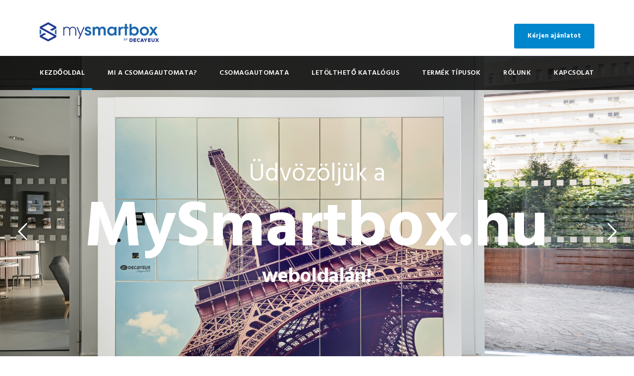

--- FILE ---
content_type: text/html; charset=UTF-8
request_url: https://mysmartbox.hu/
body_size: 11142
content:
<!DOCTYPE html>
<html lang="hu" class="no-js">
<head>
	<meta charset="UTF-8">
	<meta name="viewport" content="width=device-width, initial-scale=1">
	<link rel="profile" href="http://gmpg.org/xfn/11">
	<link rel="pingback" href="https://mysmartbox.hu/xmlrpc.php">
	<title>Mysmartbox &#8211; My Smart Box</title>
<meta name='robots' content='max-image-preview:large' />
<link rel='dns-prefetch' href='//fonts.googleapis.com' />
<link rel="alternate" type="application/rss+xml" title="Mysmartbox &raquo; hírcsatorna" href="https://mysmartbox.hu/feed/" />
<link rel="alternate" type="application/rss+xml" title="Mysmartbox &raquo; hozzászólás hírcsatorna" href="https://mysmartbox.hu/comments/feed/" />
<script type="text/javascript">
window._wpemojiSettings = {"baseUrl":"https:\/\/s.w.org\/images\/core\/emoji\/14.0.0\/72x72\/","ext":".png","svgUrl":"https:\/\/s.w.org\/images\/core\/emoji\/14.0.0\/svg\/","svgExt":".svg","source":{"concatemoji":"https:\/\/mysmartbox.hu\/wp-includes\/js\/wp-emoji-release.min.js?ver=6.1.9"}};
/*! This file is auto-generated */
!function(e,a,t){var n,r,o,i=a.createElement("canvas"),p=i.getContext&&i.getContext("2d");function s(e,t){var a=String.fromCharCode,e=(p.clearRect(0,0,i.width,i.height),p.fillText(a.apply(this,e),0,0),i.toDataURL());return p.clearRect(0,0,i.width,i.height),p.fillText(a.apply(this,t),0,0),e===i.toDataURL()}function c(e){var t=a.createElement("script");t.src=e,t.defer=t.type="text/javascript",a.getElementsByTagName("head")[0].appendChild(t)}for(o=Array("flag","emoji"),t.supports={everything:!0,everythingExceptFlag:!0},r=0;r<o.length;r++)t.supports[o[r]]=function(e){if(p&&p.fillText)switch(p.textBaseline="top",p.font="600 32px Arial",e){case"flag":return s([127987,65039,8205,9895,65039],[127987,65039,8203,9895,65039])?!1:!s([55356,56826,55356,56819],[55356,56826,8203,55356,56819])&&!s([55356,57332,56128,56423,56128,56418,56128,56421,56128,56430,56128,56423,56128,56447],[55356,57332,8203,56128,56423,8203,56128,56418,8203,56128,56421,8203,56128,56430,8203,56128,56423,8203,56128,56447]);case"emoji":return!s([129777,127995,8205,129778,127999],[129777,127995,8203,129778,127999])}return!1}(o[r]),t.supports.everything=t.supports.everything&&t.supports[o[r]],"flag"!==o[r]&&(t.supports.everythingExceptFlag=t.supports.everythingExceptFlag&&t.supports[o[r]]);t.supports.everythingExceptFlag=t.supports.everythingExceptFlag&&!t.supports.flag,t.DOMReady=!1,t.readyCallback=function(){t.DOMReady=!0},t.supports.everything||(n=function(){t.readyCallback()},a.addEventListener?(a.addEventListener("DOMContentLoaded",n,!1),e.addEventListener("load",n,!1)):(e.attachEvent("onload",n),a.attachEvent("onreadystatechange",function(){"complete"===a.readyState&&t.readyCallback()})),(e=t.source||{}).concatemoji?c(e.concatemoji):e.wpemoji&&e.twemoji&&(c(e.twemoji),c(e.wpemoji)))}(window,document,window._wpemojiSettings);
</script>
<style type="text/css">
img.wp-smiley,
img.emoji {
	display: inline !important;
	border: none !important;
	box-shadow: none !important;
	height: 1em !important;
	width: 1em !important;
	margin: 0 0.07em !important;
	vertical-align: -0.1em !important;
	background: none !important;
	padding: 0 !important;
}
</style>
	<link rel='stylesheet' id='wp-block-library-css' href='https://mysmartbox.hu/wp-includes/css/dist/block-library/style.min.css?ver=6.1.9' type='text/css' media='all' />
<link rel='stylesheet' id='classic-theme-styles-css' href='https://mysmartbox.hu/wp-includes/css/classic-themes.min.css?ver=1' type='text/css' media='all' />
<style id='global-styles-inline-css' type='text/css'>
body{--wp--preset--color--black: #000000;--wp--preset--color--cyan-bluish-gray: #abb8c3;--wp--preset--color--white: #ffffff;--wp--preset--color--pale-pink: #f78da7;--wp--preset--color--vivid-red: #cf2e2e;--wp--preset--color--luminous-vivid-orange: #ff6900;--wp--preset--color--luminous-vivid-amber: #fcb900;--wp--preset--color--light-green-cyan: #7bdcb5;--wp--preset--color--vivid-green-cyan: #00d084;--wp--preset--color--pale-cyan-blue: #8ed1fc;--wp--preset--color--vivid-cyan-blue: #0693e3;--wp--preset--color--vivid-purple: #9b51e0;--wp--preset--gradient--vivid-cyan-blue-to-vivid-purple: linear-gradient(135deg,rgba(6,147,227,1) 0%,rgb(155,81,224) 100%);--wp--preset--gradient--light-green-cyan-to-vivid-green-cyan: linear-gradient(135deg,rgb(122,220,180) 0%,rgb(0,208,130) 100%);--wp--preset--gradient--luminous-vivid-amber-to-luminous-vivid-orange: linear-gradient(135deg,rgba(252,185,0,1) 0%,rgba(255,105,0,1) 100%);--wp--preset--gradient--luminous-vivid-orange-to-vivid-red: linear-gradient(135deg,rgba(255,105,0,1) 0%,rgb(207,46,46) 100%);--wp--preset--gradient--very-light-gray-to-cyan-bluish-gray: linear-gradient(135deg,rgb(238,238,238) 0%,rgb(169,184,195) 100%);--wp--preset--gradient--cool-to-warm-spectrum: linear-gradient(135deg,rgb(74,234,220) 0%,rgb(151,120,209) 20%,rgb(207,42,186) 40%,rgb(238,44,130) 60%,rgb(251,105,98) 80%,rgb(254,248,76) 100%);--wp--preset--gradient--blush-light-purple: linear-gradient(135deg,rgb(255,206,236) 0%,rgb(152,150,240) 100%);--wp--preset--gradient--blush-bordeaux: linear-gradient(135deg,rgb(254,205,165) 0%,rgb(254,45,45) 50%,rgb(107,0,62) 100%);--wp--preset--gradient--luminous-dusk: linear-gradient(135deg,rgb(255,203,112) 0%,rgb(199,81,192) 50%,rgb(65,88,208) 100%);--wp--preset--gradient--pale-ocean: linear-gradient(135deg,rgb(255,245,203) 0%,rgb(182,227,212) 50%,rgb(51,167,181) 100%);--wp--preset--gradient--electric-grass: linear-gradient(135deg,rgb(202,248,128) 0%,rgb(113,206,126) 100%);--wp--preset--gradient--midnight: linear-gradient(135deg,rgb(2,3,129) 0%,rgb(40,116,252) 100%);--wp--preset--duotone--dark-grayscale: url('#wp-duotone-dark-grayscale');--wp--preset--duotone--grayscale: url('#wp-duotone-grayscale');--wp--preset--duotone--purple-yellow: url('#wp-duotone-purple-yellow');--wp--preset--duotone--blue-red: url('#wp-duotone-blue-red');--wp--preset--duotone--midnight: url('#wp-duotone-midnight');--wp--preset--duotone--magenta-yellow: url('#wp-duotone-magenta-yellow');--wp--preset--duotone--purple-green: url('#wp-duotone-purple-green');--wp--preset--duotone--blue-orange: url('#wp-duotone-blue-orange');--wp--preset--font-size--small: 13px;--wp--preset--font-size--medium: 20px;--wp--preset--font-size--large: 36px;--wp--preset--font-size--x-large: 42px;--wp--preset--spacing--20: 0.44rem;--wp--preset--spacing--30: 0.67rem;--wp--preset--spacing--40: 1rem;--wp--preset--spacing--50: 1.5rem;--wp--preset--spacing--60: 2.25rem;--wp--preset--spacing--70: 3.38rem;--wp--preset--spacing--80: 5.06rem;}:where(.is-layout-flex){gap: 0.5em;}body .is-layout-flow > .alignleft{float: left;margin-inline-start: 0;margin-inline-end: 2em;}body .is-layout-flow > .alignright{float: right;margin-inline-start: 2em;margin-inline-end: 0;}body .is-layout-flow > .aligncenter{margin-left: auto !important;margin-right: auto !important;}body .is-layout-constrained > .alignleft{float: left;margin-inline-start: 0;margin-inline-end: 2em;}body .is-layout-constrained > .alignright{float: right;margin-inline-start: 2em;margin-inline-end: 0;}body .is-layout-constrained > .aligncenter{margin-left: auto !important;margin-right: auto !important;}body .is-layout-constrained > :where(:not(.alignleft):not(.alignright):not(.alignfull)){max-width: var(--wp--style--global--content-size);margin-left: auto !important;margin-right: auto !important;}body .is-layout-constrained > .alignwide{max-width: var(--wp--style--global--wide-size);}body .is-layout-flex{display: flex;}body .is-layout-flex{flex-wrap: wrap;align-items: center;}body .is-layout-flex > *{margin: 0;}:where(.wp-block-columns.is-layout-flex){gap: 2em;}.has-black-color{color: var(--wp--preset--color--black) !important;}.has-cyan-bluish-gray-color{color: var(--wp--preset--color--cyan-bluish-gray) !important;}.has-white-color{color: var(--wp--preset--color--white) !important;}.has-pale-pink-color{color: var(--wp--preset--color--pale-pink) !important;}.has-vivid-red-color{color: var(--wp--preset--color--vivid-red) !important;}.has-luminous-vivid-orange-color{color: var(--wp--preset--color--luminous-vivid-orange) !important;}.has-luminous-vivid-amber-color{color: var(--wp--preset--color--luminous-vivid-amber) !important;}.has-light-green-cyan-color{color: var(--wp--preset--color--light-green-cyan) !important;}.has-vivid-green-cyan-color{color: var(--wp--preset--color--vivid-green-cyan) !important;}.has-pale-cyan-blue-color{color: var(--wp--preset--color--pale-cyan-blue) !important;}.has-vivid-cyan-blue-color{color: var(--wp--preset--color--vivid-cyan-blue) !important;}.has-vivid-purple-color{color: var(--wp--preset--color--vivid-purple) !important;}.has-black-background-color{background-color: var(--wp--preset--color--black) !important;}.has-cyan-bluish-gray-background-color{background-color: var(--wp--preset--color--cyan-bluish-gray) !important;}.has-white-background-color{background-color: var(--wp--preset--color--white) !important;}.has-pale-pink-background-color{background-color: var(--wp--preset--color--pale-pink) !important;}.has-vivid-red-background-color{background-color: var(--wp--preset--color--vivid-red) !important;}.has-luminous-vivid-orange-background-color{background-color: var(--wp--preset--color--luminous-vivid-orange) !important;}.has-luminous-vivid-amber-background-color{background-color: var(--wp--preset--color--luminous-vivid-amber) !important;}.has-light-green-cyan-background-color{background-color: var(--wp--preset--color--light-green-cyan) !important;}.has-vivid-green-cyan-background-color{background-color: var(--wp--preset--color--vivid-green-cyan) !important;}.has-pale-cyan-blue-background-color{background-color: var(--wp--preset--color--pale-cyan-blue) !important;}.has-vivid-cyan-blue-background-color{background-color: var(--wp--preset--color--vivid-cyan-blue) !important;}.has-vivid-purple-background-color{background-color: var(--wp--preset--color--vivid-purple) !important;}.has-black-border-color{border-color: var(--wp--preset--color--black) !important;}.has-cyan-bluish-gray-border-color{border-color: var(--wp--preset--color--cyan-bluish-gray) !important;}.has-white-border-color{border-color: var(--wp--preset--color--white) !important;}.has-pale-pink-border-color{border-color: var(--wp--preset--color--pale-pink) !important;}.has-vivid-red-border-color{border-color: var(--wp--preset--color--vivid-red) !important;}.has-luminous-vivid-orange-border-color{border-color: var(--wp--preset--color--luminous-vivid-orange) !important;}.has-luminous-vivid-amber-border-color{border-color: var(--wp--preset--color--luminous-vivid-amber) !important;}.has-light-green-cyan-border-color{border-color: var(--wp--preset--color--light-green-cyan) !important;}.has-vivid-green-cyan-border-color{border-color: var(--wp--preset--color--vivid-green-cyan) !important;}.has-pale-cyan-blue-border-color{border-color: var(--wp--preset--color--pale-cyan-blue) !important;}.has-vivid-cyan-blue-border-color{border-color: var(--wp--preset--color--vivid-cyan-blue) !important;}.has-vivid-purple-border-color{border-color: var(--wp--preset--color--vivid-purple) !important;}.has-vivid-cyan-blue-to-vivid-purple-gradient-background{background: var(--wp--preset--gradient--vivid-cyan-blue-to-vivid-purple) !important;}.has-light-green-cyan-to-vivid-green-cyan-gradient-background{background: var(--wp--preset--gradient--light-green-cyan-to-vivid-green-cyan) !important;}.has-luminous-vivid-amber-to-luminous-vivid-orange-gradient-background{background: var(--wp--preset--gradient--luminous-vivid-amber-to-luminous-vivid-orange) !important;}.has-luminous-vivid-orange-to-vivid-red-gradient-background{background: var(--wp--preset--gradient--luminous-vivid-orange-to-vivid-red) !important;}.has-very-light-gray-to-cyan-bluish-gray-gradient-background{background: var(--wp--preset--gradient--very-light-gray-to-cyan-bluish-gray) !important;}.has-cool-to-warm-spectrum-gradient-background{background: var(--wp--preset--gradient--cool-to-warm-spectrum) !important;}.has-blush-light-purple-gradient-background{background: var(--wp--preset--gradient--blush-light-purple) !important;}.has-blush-bordeaux-gradient-background{background: var(--wp--preset--gradient--blush-bordeaux) !important;}.has-luminous-dusk-gradient-background{background: var(--wp--preset--gradient--luminous-dusk) !important;}.has-pale-ocean-gradient-background{background: var(--wp--preset--gradient--pale-ocean) !important;}.has-electric-grass-gradient-background{background: var(--wp--preset--gradient--electric-grass) !important;}.has-midnight-gradient-background{background: var(--wp--preset--gradient--midnight) !important;}.has-small-font-size{font-size: var(--wp--preset--font-size--small) !important;}.has-medium-font-size{font-size: var(--wp--preset--font-size--medium) !important;}.has-large-font-size{font-size: var(--wp--preset--font-size--large) !important;}.has-x-large-font-size{font-size: var(--wp--preset--font-size--x-large) !important;}
.wp-block-navigation a:where(:not(.wp-element-button)){color: inherit;}
:where(.wp-block-columns.is-layout-flex){gap: 2em;}
.wp-block-pullquote{font-size: 1.5em;line-height: 1.6;}
</style>
<link rel='stylesheet' id='gdlr-core-google-font-css' href='https://fonts.googleapis.com/css?family=Hind%3A300%2Cregular%2C500%2C600%2C700&#038;subset=latin%2Clatin-ext%2Cdevanagari&#038;ver=6.1.9' type='text/css' media='all' />
<link rel='stylesheet' id='gdlr-core-plugin-css' href='https://mysmartbox.hu/wp-content/plugins/goodlayers-core/plugins/combine/style.css?ver=6.1.9' type='text/css' media='all' />
<link rel='stylesheet' id='gdlr-core-page-builder-css' href='https://mysmartbox.hu/wp-content/plugins/goodlayers-core/include/css/page-builder.css?ver=6.1.9' type='text/css' media='all' />
<link rel='stylesheet' id='rs-plugin-settings-css' href='https://mysmartbox.hu/wp-content/plugins/revslider/public/assets/css/settings.css?ver=5.4.8' type='text/css' media='all' />
<style id='rs-plugin-settings-inline-css' type='text/css'>
#rs-demo-id {}
</style>
<link rel='stylesheet' id='realfactory-style-core-css' href='https://mysmartbox.hu/wp-content/themes/realfactory/css/style-core.css?ver=6.1.9' type='text/css' media='all' />
<link rel='stylesheet' id='realfactory-custom-style-css' href='https://mysmartbox.hu/wp-content/uploads/rftr-style-custom.css?1703710389&#038;ver=6.1.9' type='text/css' media='all' />
<script type='text/javascript' src='https://mysmartbox.hu/wp-includes/js/jquery/jquery.min.js?ver=3.6.1' id='jquery-core-js'></script>
<script type='text/javascript' src='https://mysmartbox.hu/wp-includes/js/jquery/jquery-migrate.min.js?ver=3.3.2' id='jquery-migrate-js'></script>
<script type='text/javascript' src='https://mysmartbox.hu/wp-content/plugins/revslider/public/assets/js/jquery.themepunch.tools.min.js?ver=5.4.8' id='tp-tools-js'></script>
<script type='text/javascript' src='https://mysmartbox.hu/wp-content/plugins/revslider/public/assets/js/jquery.themepunch.revolution.min.js?ver=5.4.8' id='revmin-js'></script>
<link rel="https://api.w.org/" href="https://mysmartbox.hu/wp-json/" /><link rel="alternate" type="application/json" href="https://mysmartbox.hu/wp-json/wp/v2/pages/2936" /><link rel="EditURI" type="application/rsd+xml" title="RSD" href="https://mysmartbox.hu/xmlrpc.php?rsd" />
<link rel="wlwmanifest" type="application/wlwmanifest+xml" href="https://mysmartbox.hu/wp-includes/wlwmanifest.xml" />
<meta name="generator" content="WordPress 6.1.9" />
<link rel="canonical" href="https://mysmartbox.hu/" />
<link rel='shortlink' href='https://mysmartbox.hu/' />
<link rel="alternate" type="application/json+oembed" href="https://mysmartbox.hu/wp-json/oembed/1.0/embed?url=https%3A%2F%2Fmysmartbox.hu%2F" />
<link rel="alternate" type="text/xml+oembed" href="https://mysmartbox.hu/wp-json/oembed/1.0/embed?url=https%3A%2F%2Fmysmartbox.hu%2F&#038;format=xml" />
<!--[if lt IE 9]>
<script src="https://mysmartbox.hu/wp-content/themes/realfactory/js/html5.js"></script>
<![endif]-->
<style type="text/css">.recentcomments a{display:inline !important;padding:0 !important;margin:0 !important;}</style><meta name="generator" content="Powered by Slider Revolution 5.4.8 - responsive, Mobile-Friendly Slider Plugin for WordPress with comfortable drag and drop interface." />
<script type="text/javascript">function setREVStartSize(e){									
						try{ e.c=jQuery(e.c);var i=jQuery(window).width(),t=9999,r=0,n=0,l=0,f=0,s=0,h=0;
							if(e.responsiveLevels&&(jQuery.each(e.responsiveLevels,function(e,f){f>i&&(t=r=f,l=e),i>f&&f>r&&(r=f,n=e)}),t>r&&(l=n)),f=e.gridheight[l]||e.gridheight[0]||e.gridheight,s=e.gridwidth[l]||e.gridwidth[0]||e.gridwidth,h=i/s,h=h>1?1:h,f=Math.round(h*f),"fullscreen"==e.sliderLayout){var u=(e.c.width(),jQuery(window).height());if(void 0!=e.fullScreenOffsetContainer){var c=e.fullScreenOffsetContainer.split(",");if (c) jQuery.each(c,function(e,i){u=jQuery(i).length>0?u-jQuery(i).outerHeight(!0):u}),e.fullScreenOffset.split("%").length>1&&void 0!=e.fullScreenOffset&&e.fullScreenOffset.length>0?u-=jQuery(window).height()*parseInt(e.fullScreenOffset,0)/100:void 0!=e.fullScreenOffset&&e.fullScreenOffset.length>0&&(u-=parseInt(e.fullScreenOffset,0))}f=u}else void 0!=e.minHeight&&f<e.minHeight&&(f=e.minHeight);e.c.closest(".rev_slider_wrapper").css({height:f})					
						}catch(d){console.log("Failure at Presize of Slider:"+d)}						
					};</script>
</head>

<body class="home page-template-default page page-id-2936 gdlr-core-body realfactory-body realfactory-body-front realfactory-full  realfactory-with-sticky-navigation gdlr-core-link-to-lightbox">
<div class="realfactory-mobile-header-wrap" ><div class="realfactory-mobile-header realfactory-header-background realfactory-style-slide" id="realfactory-mobile-header" ><div class="realfactory-mobile-header-container realfactory-container" ><div class="realfactory-logo  realfactory-item-pdlr"><div class="realfactory-logo-inner"><a href="https://mysmartbox.hu/" ><img src="https://mysmartbox.hu/wp-content/uploads/2019/02/logo_mysmartbox_2018_color_@2.png" alt="" width="369" height="106" title="logo_mysmartbox_2018_color_@2" /></a></div></div><div class="realfactory-mobile-menu-right" ><div class="realfactory-mobile-menu" ><a class="realfactory-mm-menu-button realfactory-mobile-menu-button realfactory-mobile-button-hamburger-with-border" href="#realfactory-mobile-menu"  ><i class="fa fa-bars" ></i></a><div class="realfactory-mm-menu-wrap realfactory-navigation-font" id="realfactory-mobile-menu" data-slide="right" ><ul id="menu-main-navigation" class="m-menu"><li class="menu-item menu-item-type-post_type menu-item-object-page menu-item-home current-menu-item page_item page-item-2936 current_page_item menu-item-2944"><a href="https://mysmartbox.hu/" aria-current="page">Kezdőoldal</a></li>
<li class="menu-item menu-item-type-post_type menu-item-object-page menu-item-4078"><a href="https://mysmartbox.hu/parcel-boxes/">Mi a Csomagautomata?</a></li>
<li class="menu-item menu-item-type-post_type menu-item-object-page menu-item-4133"><a href="https://mysmartbox.hu/mi-a-postbox/">Csomagautomata</a></li>
<li class="menu-item menu-item-type-custom menu-item-object-custom menu-item-4242"><a href="https://mysmartbox.hu/wp-content/uploads/2019/02/MySmartBox-WEB-230718.pdf">Letölthető Katalógus</a></li>
<li class="menu-item menu-item-type-post_type menu-item-object-page menu-item-has-children menu-item-4077"><a href="https://mysmartbox.hu/postaladak/">Termék Típusok</a>
<ul class="sub-menu">
	<li class="menu-item menu-item-type-post_type menu-item-object-page menu-item-4062"><a href="https://mysmartbox.hu/klasszikus-postalada/">Csomagautomaták</a></li>
	<li class="menu-item menu-item-type-post_type menu-item-object-page menu-item-4583"><a href="https://mysmartbox.hu/mysecurebox/">MySecurebox</a></li>
	<li class="menu-item menu-item-type-post_type menu-item-object-page menu-item-4061"><a href="https://mysmartbox.hu/talpas-postalada/">Referencia Munkák</a></li>
</ul>
</li>
<li class="menu-item menu-item-type-post_type menu-item-object-page menu-item-4084"><a href="https://mysmartbox.hu/rolunk/">Rólunk</a></li>
<li class="menu-item menu-item-type-post_type menu-item-object-page menu-item-4217"><a href="https://mysmartbox.hu/kapcsolat/">Kapcsolat</a></li>
</ul></div></div></div></div></div></div><div class="realfactory-body-outer-wrapper ">
		<div class="realfactory-body-wrapper clearfix  realfactory-with-transparent-navigation realfactory-with-frame">
		
<header class="realfactory-header-wrap realfactory-header-style-bar realfactory-header-background  realfactory-style-left" >
	<div class="realfactory-header-container clearfix  realfactory-container">
		<div class="realfactory-header-container-inner">
		<div class="realfactory-logo  realfactory-item-pdlr"><div class="realfactory-logo-inner"><a href="https://mysmartbox.hu/" ><img src="https://mysmartbox.hu/wp-content/uploads/2019/02/logo_mysmartbox_2018_color_@2.png" alt="" width="369" height="106" title="logo_mysmartbox_2018_color_@2" /></a></div></div><div class="realfactory-logo-right-text realfactory-item-pdlr" ><a class="realfactory-header-right-button" href="https://mysmartbox.hu/kapcsolat/" target="_self" >Kérjen ajánlatot</a></div>		</div>
	</div>
</header><!-- header -->
<div class="realfactory-navigation-bar-wrap  realfactory-style-transparent realfactory-sticky-navigation realfactory-sticky-navigation-height realfactory-style-center  realfactory-style-fixed realfactory-without-placeholder" >
	<div class="realfactory-navigation-background" ></div>
	<div class="realfactory-navigation-container clearfix  realfactory-container">
				<div class="realfactory-navigation realfactory-item-pdlr clearfix " >
		<div class="realfactory-main-menu" id="realfactory-main-menu" ><ul id="menu-main-navigation-1" class="sf-menu"><li  class="menu-item menu-item-type-post_type menu-item-object-page menu-item-home current-menu-item page_item page-item-2936 current_page_item menu-item-2944 realfactory-normal-menu"><a href="https://mysmartbox.hu/">Kezdőoldal</a></li>
<li  class="menu-item menu-item-type-post_type menu-item-object-page menu-item-4078 realfactory-normal-menu"><a href="https://mysmartbox.hu/parcel-boxes/">Mi a Csomagautomata?</a></li>
<li  class="menu-item menu-item-type-post_type menu-item-object-page menu-item-4133 realfactory-normal-menu"><a href="https://mysmartbox.hu/mi-a-postbox/">Csomagautomata</a></li>
<li  class="menu-item menu-item-type-custom menu-item-object-custom menu-item-4242 realfactory-normal-menu"><a href="https://mysmartbox.hu/wp-content/uploads/2019/02/MySmartBox-WEB-230718.pdf">Letölthető Katalógus</a></li>
<li  class="menu-item menu-item-type-post_type menu-item-object-page menu-item-has-children menu-item-4077 realfactory-normal-menu"><a href="https://mysmartbox.hu/postaladak/" class="sf-with-ul-pre">Termék Típusok</a>
<ul class="sub-menu">
	<li  class="menu-item menu-item-type-post_type menu-item-object-page menu-item-4062" data-size="60"><a href="https://mysmartbox.hu/klasszikus-postalada/">Csomagautomaták</a></li>
	<li  class="menu-item menu-item-type-post_type menu-item-object-page menu-item-4583" data-size="60"><a href="https://mysmartbox.hu/mysecurebox/">MySecurebox</a></li>
	<li  class="menu-item menu-item-type-post_type menu-item-object-page menu-item-4061" data-size="60"><a href="https://mysmartbox.hu/talpas-postalada/">Referencia Munkák</a></li>
</ul>
</li>
<li  class="menu-item menu-item-type-post_type menu-item-object-page menu-item-4084 realfactory-normal-menu"><a href="https://mysmartbox.hu/rolunk/">Rólunk</a></li>
<li  class="menu-item menu-item-type-post_type menu-item-object-page menu-item-4217 realfactory-normal-menu"><a href="https://mysmartbox.hu/kapcsolat/">Kapcsolat</a></li>
</ul><div class="realfactory-navigation-slide-bar" id="realfactory-navigation-slide-bar" ></div></div>		</div><!-- realfactory-navigation -->

	</div><!-- realfactory-header-container -->
</div><!-- realfactory-navigation-bar-wrap -->	<div class="realfactory-page-wrapper" id="realfactory-page-wrapper" ><div class="gdlr-core-page-builder-body"><div class="gdlr-core-pbf-wrapper " style="padding: 0px 0px 0px 0px;" ><div class="gdlr-core-pbf-wrapper-content gdlr-core-js "   ><div class="gdlr-core-pbf-wrapper-container clearfix gdlr-core-pbf-wrapper-full-no-space" ><div class="gdlr-core-pbf-element" ><div class="gdlr-core-revolution-slider-item gdlr-core-item-pdlr gdlr-core-item-pdb " style="padding-bottom: 0px ;"  >
<div id="rev_slider_1_1_wrapper" class="rev_slider_wrapper fullwidthbanner-container" data-source="gallery" style="margin:0px auto;background:#262626;padding:0px;margin-top:0px;margin-bottom:0px;">
<!-- START REVOLUTION SLIDER 5.4.8 auto mode -->
	<div id="rev_slider_1_1" class="rev_slider fullwidthabanner" style="display:none;" data-version="5.4.8">
<ul>	<!-- SLIDE  -->
	<li data-index="rs-1" data-transition="fade" data-slotamount="default" data-hideafterloop="0" data-hideslideonmobile="off"  data-easein="default" data-easeout="default" data-masterspeed="300"  data-thumb="https://mysmartbox.hu/wp-content/uploads/2018/10/FGU7381-100x50.jpg"  data-rotate="0"  data-saveperformance="off"  data-title="Slide" data-param1="" data-param2="" data-param3="" data-param4="" data-param5="" data-param6="" data-param7="" data-param8="" data-param9="" data-param10="" data-description="">
		<!-- MAIN IMAGE -->
		<img src="https://mysmartbox.hu/wp-content/uploads/2018/10/FGU7381.jpg"  alt="" title="_FGU7381"  width="4096" height="2734" data-bgposition="center center" data-bgfit="cover" data-bgrepeat="no-repeat" class="rev-slidebg" data-no-retina>
		<!-- LAYERS -->

		<!-- LAYER NR. 1 -->
		<div class="tp-caption   tp-resizeme" 
			 id="slide-1-layer-1" 
			 data-x="center" data-hoffset="" 
			 data-y="center" data-voffset="-115" 
						data-width="['auto']"
			data-height="['auto']"
 
			data-type="text" 
			data-responsive_offset="on" 

			data-frames='[{"delay":500,"speed":260,"frame":"0","from":"z:0;rX:0;rY:0;rZ:0;sX:0.8;sY:0.8;skX:0;skY:0;opacity:0;","to":"o:1;","ease":"Power4.easeOut"},{"delay":"wait","speed":300,"frame":"999","to":"opacity:0;","ease":"nothing"}]'
			data-textAlign="['left','left','left','left']"
			data-paddingtop="[0,0,0,0]"
			data-paddingright="[0,0,0,0]"
			data-paddingbottom="[0,0,0,0]"
			data-paddingleft="[0,0,0,0]"

			style="z-index: 5; white-space: nowrap; font-size: 50px; line-height: px; font-weight: 400; color: #ffffff; letter-spacing: px;font-family:Hind;">Üdvözöljük a </div>

		<!-- LAYER NR. 2 -->
		<div class="tp-caption   tp-resizeme" 
			 id="slide-1-layer-2" 
			 data-x="center" data-hoffset="-1" 
			 data-y="center" data-voffset="-4" 
						data-width="['auto']"
			data-height="['auto']"
 
			data-type="text" 
			data-responsive_offset="on" 

			data-frames='[{"delay":830,"speed":300,"frame":"0","from":"x:-50px;opacity:0;","to":"o:1;","ease":"Power2.easeOut"},{"delay":"wait","speed":300,"frame":"999","to":"opacity:0;","ease":"nothing"}]'
			data-textAlign="['left','left','left','left']"
			data-paddingtop="[0,0,0,0]"
			data-paddingright="[0,0,0,0]"
			data-paddingbottom="[0,0,0,0]"
			data-paddingleft="[0,0,0,0]"

			style="z-index: 6; white-space: nowrap; font-size: 130px; line-height: px; font-weight: 700; color: #ffffff; letter-spacing: px;font-family:Hind;">MySmartbox.hu </div>

		<!-- LAYER NR. 3 -->
		<div class="tp-caption   tp-resizeme" 
			 id="slide-1-layer-4" 
			 data-x="center" data-hoffset="" 
			 data-y="center" data-voffset="92" 
						data-width="['666']"
			data-height="['auto']"
 
			data-type="text" 
			data-responsive_offset="on" 

			data-frames='[{"delay":1460,"speed":300,"frame":"0","from":"z:0;rX:0;rY:0;rZ:0;sX:0.9;sY:0.9;skX:0;skY:0;opacity:0;","to":"o:1;","ease":"Power2.easeOut"},{"delay":"wait","speed":300,"frame":"999","to":"opacity:0;","ease":"nothing"}]'
			data-textAlign="['center','center','center','center']"
			data-paddingtop="[0,0,0,0]"
			data-paddingright="[0,0,0,0]"
			data-paddingbottom="[0,0,0,0]"
			data-paddingleft="[0,0,0,0]"

			style="z-index: 7; min-width: 666px; max-width: 666px; white-space: normal; font-size: 40px; line-height: 30px; font-weight: 700; color: #ffffff; letter-spacing: px;font-family:Hind;">weboldalán! </div>
	</li>
	<!-- SLIDE  -->
	<li data-index="rs-2" data-transition="fade" data-slotamount="default" data-hideafterloop="0" data-hideslideonmobile="off"  data-easein="default" data-easeout="default" data-masterspeed="300"  data-thumb="https://mysmartbox.hu/wp-content/uploads/2018/10/FGU7407-100x50.jpg"  data-rotate="0"  data-saveperformance="off"  data-title="Slide" data-param1="" data-param2="" data-param3="" data-param4="" data-param5="" data-param6="" data-param7="" data-param8="" data-param9="" data-param10="" data-description="">
		<!-- MAIN IMAGE -->
		<img src="https://mysmartbox.hu/wp-content/uploads/2018/10/FGU7407.jpg"  alt="" title="_FGU7407"  width="4096" height="2734" data-bgposition="center center" data-bgfit="cover" data-bgrepeat="no-repeat" class="rev-slidebg" data-no-retina>
		<!-- LAYERS -->

		<!-- LAYER NR. 4 -->
		<div class="tp-caption   tp-resizeme" 
			 id="slide-2-layer-3" 
			 data-x="24" 
			 data-y="center" data-voffset="-12" 
						data-width="['auto']"
			data-height="['auto']"
 
			data-type="text" 
			data-responsive_offset="on" 

			data-frames='[{"delay":340,"speed":300,"frame":"0","from":"x:50px;opacity:0;","to":"o:1;","ease":"Power2.easeOut"},{"delay":"wait","speed":300,"frame":"999","to":"opacity:0;","ease":"nothing"}]'
			data-textAlign="['left','left','left','left']"
			data-paddingtop="[0,0,0,0]"
			data-paddingright="[0,0,0,0]"
			data-paddingbottom="[0,0,0,0]"
			data-paddingleft="[0,0,0,0]"

			style="z-index: 5; white-space: nowrap; font-size: 70px; line-height: px; font-weight: 700; color: #ffffff; letter-spacing: px;font-family:Hind;">Egyszerű használat </div>

		<!-- LAYER NR. 5 -->
		<div class="tp-caption   tp-resizeme" 
			 id="slide-2-layer-4" 
			 data-x="25" 
			 data-y="center" data-voffset="50" 
						data-width="['666']"
			data-height="['auto']"
 
			data-type="text" 
			data-responsive_offset="on" 

			data-frames='[{"delay":640,"speed":300,"frame":"0","from":"z:0;rX:0;rY:0;rZ:0;sX:0.9;sY:0.9;skX:0;skY:0;opacity:0;","to":"o:1;","ease":"Power2.easeOut"},{"delay":"wait","speed":300,"frame":"999","to":"opacity:0;","ease":"nothing"}]'
			data-textAlign="['left','left','left','left']"
			data-paddingtop="[0,0,0,0]"
			data-paddingright="[0,0,0,0]"
			data-paddingbottom="[0,0,0,0]"
			data-paddingleft="[0,0,0,0]"

			style="z-index: 6; min-width: 666px; max-width: 666px; white-space: normal; font-size: 20px; line-height: 30px; font-weight: 700; color: #ffffff; letter-spacing: px;font-family:Hind;">Biztonságos megoldás. </div>
	</li>
</ul>
<script>var htmlDiv = document.getElementById("rs-plugin-settings-inline-css"); var htmlDivCss="";
						if(htmlDiv) {
							htmlDiv.innerHTML = htmlDiv.innerHTML + htmlDivCss;
						}else{
							var htmlDiv = document.createElement("div");
							htmlDiv.innerHTML = "<style>" + htmlDivCss + "</style>";
							document.getElementsByTagName("head")[0].appendChild(htmlDiv.childNodes[0]);
						}
					</script>
<div class="tp-bannertimer tp-bottom" style="visibility: hidden !important;"></div>	</div>
<script>var htmlDiv = document.getElementById("rs-plugin-settings-inline-css"); var htmlDivCss="";
				if(htmlDiv) {
					htmlDiv.innerHTML = htmlDiv.innerHTML + htmlDivCss;
				}else{
					var htmlDiv = document.createElement("div");
					htmlDiv.innerHTML = "<style>" + htmlDivCss + "</style>";
					document.getElementsByTagName("head")[0].appendChild(htmlDiv.childNodes[0]);
				}
			</script>
		<script type="text/javascript">
if (setREVStartSize!==undefined) setREVStartSize(
	{c: '#rev_slider_1_1', gridwidth: [1180], gridheight: [710], sliderLayout: 'auto'});
			
var revapi1,
	tpj;	
(function() {			
	if (!/loaded|interactive|complete/.test(document.readyState)) document.addEventListener("DOMContentLoaded",onLoad); else onLoad();	
	function onLoad() {				
		if (tpj===undefined) { tpj = jQuery; if("off" == "on") tpj.noConflict();}
	if(tpj("#rev_slider_1_1").revolution == undefined){
		revslider_showDoubleJqueryError("#rev_slider_1_1");
	}else{
		revapi1 = tpj("#rev_slider_1_1").show().revolution({
			sliderType:"standard",
			jsFileLocation:"//mysmartbox.hu/wp-content/plugins/revslider/public/assets/js/",
			sliderLayout:"auto",
			dottedOverlay:"none",
			delay:9000,
			navigation: {
				keyboardNavigation:"off",
				keyboard_direction: "horizontal",
				mouseScrollNavigation:"off",
 							mouseScrollReverse:"default",
				onHoverStop:"off",
				arrows: {
					style:"uranus",
					enable:true,
					hide_onmobile:false,
					hide_onleave:false,
					tmp:'',
					left: {
						h_align:"left",
						v_align:"center",
						h_offset:20,
						v_offset:0
					},
					right: {
						h_align:"right",
						v_align:"center",
						h_offset:20,
						v_offset:0
					}
				}
			},
			visibilityLevels:[1240,1024,778,480],
			gridwidth:1180,
			gridheight:710,
			lazyType:"none",
			shadow:0,
			spinner:"off",
			stopLoop:"off",
			stopAfterLoops:-1,
			stopAtSlide:-1,
			shuffle:"off",
			autoHeight:"off",
			disableProgressBar:"on",
			hideThumbsOnMobile:"off",
			hideSliderAtLimit:0,
			hideCaptionAtLimit:0,
			hideAllCaptionAtLilmit:0,
			debugMode:false,
			fallbacks: {
				simplifyAll:"off",
				nextSlideOnWindowFocus:"off",
				disableFocusListener:false,
			}
		});
	}; /* END OF revapi call */
	
 }; /* END OF ON LOAD FUNCTION */
}()); /* END OF WRAPPING FUNCTION */
</script>
		<script>
					var htmlDivCss = unescape("%23rev_slider_1_1%20.uranus.tparrows%20%7B%0A%20%20width%3A50px%3B%0A%20%20height%3A50px%3B%0A%20%20background%3Argba%28255%2C255%2C255%2C0%29%3B%0A%20%7D%0A%20%23rev_slider_1_1%20.uranus.tparrows%3Abefore%20%7B%0A%20width%3A50px%3B%0A%20height%3A50px%3B%0A%20line-height%3A50px%3B%0A%20font-size%3A40px%3B%0A%20transition%3Aall%200.3s%3B%0A-webkit-transition%3Aall%200.3s%3B%0A%20%7D%0A%20%0A%20%20%23rev_slider_1_1%20.uranus.tparrows%3Ahover%3Abefore%20%7B%0A%20%20%20%20opacity%3A0.75%3B%0A%20%20%7D%0A");
					var htmlDiv = document.getElementById('rs-plugin-settings-inline-css');
					if(htmlDiv) {
						htmlDiv.innerHTML = htmlDiv.innerHTML + htmlDivCss;
					}
					else{
						var htmlDiv = document.createElement('div');
						htmlDiv.innerHTML = '<style>' + htmlDivCss + '</style>';
						document.getElementsByTagName('head')[0].appendChild(htmlDiv.childNodes[0]);
					}
				  </script>
				</div><!-- END REVOLUTION SLIDER --></div></div></div></div></div><div class="gdlr-core-pbf-wrapper " style="padding: 55px 0px 55px 0px;" data-skin="Call To action 2" ><div class="gdlr-core-pbf-background-wrap" style="background-color: #1e73be ;"  ></div><div class="gdlr-core-pbf-wrapper-content gdlr-core-js "   ><div class="gdlr-core-pbf-wrapper-container clearfix gdlr-core-container" ><div class="gdlr-core-pbf-element" ><div class="gdlr-core-call-to-action-item gdlr-core-item-pdlr gdlr-core-item-pdb gdlr-core-style-left-align-right-button" style="padding-bottom: 0px ;"  ><div class="gdlr-core-call-to-action-item-inner" ><div class="gdlr-core-call-to-action-item-content-wrap"><h3 class="gdlr-core-call-to-action-item-title" style="font-size: 26px ;font-weight: 300 ;letter-spacing: 0px ;"  >Biztonságos, egyedi, modern. Saját Csomagautomata Smartbox? Lehetséges!</h3></div><div class="gdlr-core-call-to-action-item-button" ><a class="gdlr-core-button  gdlr-core-button-solid gdlr-core-button-no-border" href="#" style="border-radius: 3px;-moz-border-radius: 3px;-webkit-border-radius: 3px;"  ><span class="gdlr-core-content" >Érdekel!</span></a></div></div></div></div></div></div></div><div class="gdlr-core-pbf-section" ><div class="gdlr-core-pbf-section-container gdlr-core-container clearfix" ><div class="gdlr-core-pbf-column gdlr-core-column-30 gdlr-core-column-first" ><div class="gdlr-core-pbf-column-content-margin gdlr-core-js "   ><div class="gdlr-core-pbf-column-content clearfix gdlr-core-js "  data-gdlr-animation="fadeIn" data-gdlr-animation-duration="600ms" data-gdlr-animation-offset="0.8"  ><div class="gdlr-core-pbf-element" ><div class="gdlr-core-image-item gdlr-core-item-pdlr gdlr-core-item-pdb  gdlr-core-center-align"  ><div class="gdlr-core-image-item-wrap gdlr-core-media-image  gdlr-core-image-item-style-rectangle" style="border-width: 0px;"  ><a  class="gdlr-core-ilightbox gdlr-core-js " href="https://mysmartbox.hu/wp-content/uploads/2021/04/FGU4691.jpg" data-type="image" ><img src="https://mysmartbox.hu/wp-content/uploads/2021/04/FGU4691.jpg" alt="" width="4096" height="2734" title="_FGU4691" /><span class="gdlr-core-image-overlay "  ><i class="gdlr-core-image-overlay-icon gdlr-core-size-22 fa fa-search"  ></i></span></a></div></div></div></div></div></div><div class="gdlr-core-pbf-column gdlr-core-column-30" ><div class="gdlr-core-pbf-column-content-margin gdlr-core-js " style="padding: 30px 30px 30px 30px;"   ><div class="gdlr-core-pbf-column-content clearfix gdlr-core-js "  data-gdlr-animation="fadeIn" data-gdlr-animation-duration="600ms" data-gdlr-animation-offset="0.8"  ><div class="gdlr-core-pbf-element" ><div class="gdlr-core-title-item gdlr-core-item-pdb clearfix  gdlr-core-left-align gdlr-core-title-item-caption-top gdlr-core-item-pdlr"  ><div class="gdlr-core-title-item-title-wrap "  ><h3 class="gdlr-core-title-item-title gdlr-core-skin-title "  >Csomagautomata?<span class="gdlr-core-title-item-title-divider gdlr-core-skin-divider" ></span></h3></div></div></div><div class="gdlr-core-pbf-element" ><div class="gdlr-core-text-box-item gdlr-core-item-pdlr gdlr-core-item-pdb gdlr-core-left-align"  ><div class="gdlr-core-text-box-item-content" style="text-transform: none ;"  ><p><span class="gdlr-core-title-item-caption gdlr-core-info-font gdlr-core-skin-caption">Te milyen terméket rendeltél utoljára online? Házhozszállítást kértél vagy csomagponton, esetleg csomagautomatából vetted át? Ezek az elsőre jelentéktelennek tűnő vásárlói döntések óriási hatással vannak az online kiskereskedelemhez kapcsolódó csomagszolgáltatások piacának alakulására. Sokak számára az online vásárlás a házhozszállítással kapcsolódik össze, azzal, hogy a saját ajtónkban vesszük át az árut, noha a megrendelt csomag átvételére egyre több megoldási lehetőség adódik. Hogy pontosan milyen irányba halad a piac és hogyan fognak eljutni hozzánk a megrendelt csomagok a jövőben.</span></p>
</div></div></div></div></div></div><div class="gdlr-core-pbf-column gdlr-core-column-30 gdlr-core-column-first" ><div class="gdlr-core-pbf-column-content-margin gdlr-core-js " style="padding: 30px 30px 30px 30px;"   ><div class="gdlr-core-pbf-column-content clearfix gdlr-core-js "  data-gdlr-animation="fadeIn" data-gdlr-animation-duration="600ms" data-gdlr-animation-offset="0.8"  ><div class="gdlr-core-pbf-element" ><div class="gdlr-core-text-box-item gdlr-core-item-pdlr gdlr-core-item-pdb gdlr-core-left-align"  ><div class="gdlr-core-text-box-item-content" style="text-transform: none ;"  ><section class="text-contents padding-left-one-third">
<div class="wrapper">
<h1>Miért kényelmes?</h1>
<p class="content-text text-left" style="text-align: left;">Az automata amely Ön kényelméért  dolgozik a <strong>nap 24 órájában</strong>.<br />Az Interneten rendelt termékek  átvétele miatt már nem kell házon kívüli kitérőt tennie , hiszen a átvétel  lehetőségét<strong> saját Mysmartbox csomagátadója biztosítja</strong>.<br />Néhány gombnyomással <strong>egyszerűen</strong>, <strong>gyorsan</strong> és <strong>diszkréten </strong>hozzáférhet várt csomagjaihoz.  <br />Az automata <strong>időt</strong> és <strong>költséget</strong>  takarít  meg Önnek!</p>
</div>
</section>
</div></div></div><div class="gdlr-core-pbf-element" ><div class="gdlr-core-text-box-item gdlr-core-item-pdlr gdlr-core-item-pdb gdlr-core-left-align"  ><div class="gdlr-core-text-box-item-content" style="text-transform: none ;"  ><section class="text-contents padding-left-one-third">
<div class="wrapper">
<h1> </h1>
<h1>Iskolák &#8211; Irodák részére</h1>
</div>
</section>
<section class="text-contents padding-left-one-third">
<div class="wrapper">
<p>A MySmartBox automaták a nap 24 órájában elősegítik a szervezetek, intézmények, vállalatok, vállalkozások és a velük kapcsolatba kerülő személyek közötti dokumentumok és információk biztonságos átadását.</p>
<p>A Debreceni Orvostudományi Egyetem is a Mysmartbox termékünket választotta </p>
</div>
</section>
</div></div></div><div class="gdlr-core-pbf-element" ><div class="gdlr-core-button-item gdlr-core-item-pdlr gdlr-core-item-pdb gdlr-core-left-align"  ><a class="gdlr-core-button  gdlr-core-button-solid gdlr-core-button-no-border" href="#" style="font-size: 13px ;border-radius: 2px;-moz-border-radius: 2px;-webkit-border-radius: 2px;"  ><span class="gdlr-core-content" >Érdekel</span></a></div></div></div></div></div><div class="gdlr-core-pbf-column gdlr-core-column-30" ><div class="gdlr-core-pbf-column-content-margin gdlr-core-js "   ><div class="gdlr-core-pbf-column-content clearfix gdlr-core-js "  data-gdlr-animation="fadeIn" data-gdlr-animation-duration="600ms" data-gdlr-animation-offset="0.8"  ><div class="gdlr-core-pbf-element" ><div class="gdlr-core-image-item gdlr-core-item-pdlr gdlr-core-item-pdb  gdlr-core-center-align"  ><div class="gdlr-core-image-item-wrap gdlr-core-media-image  gdlr-core-image-item-style-rectangle" style="border-width: 0px;"  ><a  class="gdlr-core-ilightbox gdlr-core-js " href="https://mysmartbox.hu/wp-content/uploads/2021/04/Csomagautomata-12doboz.-mysmartox.png" data-type="image" ><img src="https://mysmartbox.hu/wp-content/uploads/2021/04/Csomagautomata-12doboz.-mysmartox.png" alt="" width="500" height="387" title="Csomagautomata-12doboz.-mysmartox" /><span class="gdlr-core-image-overlay "  ><i class="gdlr-core-image-overlay-icon gdlr-core-size-22 fa fa-search"  ></i></span></a></div></div></div><div class="gdlr-core-pbf-element" ><div class="gdlr-core-image-item gdlr-core-item-pdlr gdlr-core-item-pdb  gdlr-core-center-align"  ><div class="gdlr-core-image-item-wrap gdlr-core-media-image  gdlr-core-image-item-style-rectangle" style="border-width: 0px;"  ><a  class="gdlr-core-ilightbox gdlr-core-js " href="https://mysmartbox.hu/wp-content/uploads/2023/08/Debreceni-Egyetem-Mysmartbox.hu-csomagautomata--scaled.jpg" data-type="image" ><img src="https://mysmartbox.hu/wp-content/uploads/2023/08/Debreceni-Egyetem-Mysmartbox.hu-csomagautomata--scaled.jpg" alt="" width="2560" height="1920" title="Debreceni Egyetem-Mysmartbox.hu-csomagautomata-" /><span class="gdlr-core-image-overlay "  ><i class="gdlr-core-image-overlay-icon gdlr-core-size-22 fa fa-search"  ></i></span></a></div></div></div></div></div></div><div class="gdlr-core-pbf-column gdlr-core-column-30 gdlr-core-column-first" ><div class="gdlr-core-pbf-column-content-margin gdlr-core-js " style="padding: 30px 30px 30px 30px;"   ><div class="gdlr-core-pbf-column-content clearfix gdlr-core-js "  data-gdlr-animation="fadeIn" data-gdlr-animation-duration="600ms" data-gdlr-animation-offset="0.8"  ><div class="gdlr-core-pbf-element" ><div class="gdlr-core-text-box-item gdlr-core-item-pdlr gdlr-core-item-pdb gdlr-core-left-align"  ><div class="gdlr-core-text-box-item-content" style="text-transform: none ;"  ><h1><strong>Saját csomagátadó rendszer !</strong></h1>
<p>Cégünk több német, francia és magyar cégnek kizárólagos csomagautomata gyártója mint a Bauhaus Magyarország Szakáruházak a hol a legnagyobb csomagpontok találhatóak Európában.</p>
<p>Ez a rugalmas rendszer biztosítja hogy az online felületen leadott és kifizetett  rendeléseiket az Ügyfelek az üzlet nyitvatartásától fügétlenül a nap bármely szakaszában átvehessék.</p>
<p><iframe title="DECAYEUX - COLISBOX BAUHAUS" width="1150" height="647" src="https://www.youtube.com/embed/1gTDVR-U0XA?feature=oembed" frameborder="0" allow="accelerometer; autoplay; clipboard-write; encrypted-media; gyroscope; picture-in-picture; web-share" referrerpolicy="strict-origin-when-cross-origin" allowfullscreen></iframe></p>
<p> </p>
</div></div></div><div class="gdlr-core-pbf-element" ><div class="gdlr-core-button-item gdlr-core-item-pdlr gdlr-core-item-pdb gdlr-core-left-align"  ><a class="gdlr-core-button  gdlr-core-button-solid gdlr-core-button-no-border" href="#" style="font-size: 13px ;border-radius: 2px;-moz-border-radius: 2px;-webkit-border-radius: 2px;"  ><span class="gdlr-core-content" >Érdekel</span></a></div></div></div></div></div><div class="gdlr-core-pbf-column gdlr-core-column-30" ><div class="gdlr-core-pbf-column-content-margin gdlr-core-js "   ><div class="gdlr-core-pbf-column-content clearfix gdlr-core-js "  data-gdlr-animation="fadeIn" data-gdlr-animation-duration="600ms" data-gdlr-animation-offset="0.8"  ><div class="gdlr-core-pbf-element" ><div class="gdlr-core-image-item gdlr-core-item-pdlr gdlr-core-item-pdb  gdlr-core-center-align"  ><div class="gdlr-core-image-item-wrap gdlr-core-media-image  gdlr-core-image-item-style-rectangle" style="border-width: 0px;z-index: https://www.youtube.com/watch?v=1gTDVR-U0XA ;position: relative ;"  ><a  class="gdlr-core-ilightbox gdlr-core-js " href="https://mysmartbox.hu/wp-content/uploads/2022/01/Bauhaus-csomagautomata-mysmartbox-decayeux-szef97kft.jpg" data-type="image" ><img src="https://mysmartbox.hu/wp-content/uploads/2022/01/Bauhaus-csomagautomata-mysmartbox-decayeux-szef97kft.jpg" alt="" width="2016" height="1134" title="Bauhaus-csomagautomata-mysmartbox-decayeux-szef97kft" /><span class="gdlr-core-image-overlay "  ><i class="gdlr-core-image-overlay-icon gdlr-core-size-22 fa fa-search"  ></i></span></a></div></div></div><div class="gdlr-core-pbf-element" ><div class="gdlr-core-image-item gdlr-core-item-pdlr gdlr-core-item-pdb  gdlr-core-center-align"  ><div class="gdlr-core-image-item-wrap gdlr-core-media-image  gdlr-core-image-item-style-rectangle" style="border-width: 0px;z-index: https://www.youtube.com/watch?v=1gTDVR-U0XA ;position: relative ;"  ><a  class="gdlr-core-ilightbox gdlr-core-js " href="https://mysmartbox.hu/wp-content/uploads/2023/08/04a3698a-3b11-4779-85e0-783169d36fb0-002.jpg" data-type="image" ><img src="https://mysmartbox.hu/wp-content/uploads/2023/08/04a3698a-3b11-4779-85e0-783169d36fb0-002.jpg" alt="" width="2016" height="1134" title="04a3698a-3b11-4779-85e0-783169d36fb0 (002)" /><span class="gdlr-core-image-overlay "  ><i class="gdlr-core-image-overlay-icon gdlr-core-size-22 fa fa-search"  ></i></span></a></div></div></div></div></div></div></div></div><div class="gdlr-core-pbf-wrapper " ><div class="gdlr-core-pbf-wrapper-content gdlr-core-js "   ><div class="gdlr-core-pbf-wrapper-container clearfix gdlr-core-container" ></div></div></div></div></div><footer><div class="realfactory-footer-wrapper" ><div class="realfactory-footer-container realfactory-container clearfix" ><div class="realfactory-footer-column realfactory-item-pdlr realfactory-column-20" ><div id="text-8" class="widget widget_text realfactory-widget"><h3 class="realfactory-widget-title">Csomagautomata</h3>			<div class="textwidget"><p>Mysmartbox csomagautomata</p>
</div>
		</div></div><div class="realfactory-footer-column realfactory-item-pdlr realfactory-column-20" ><div id="nav_menu-4" class="widget widget_nav_menu realfactory-widget"><div class="menu-main-navigation-container"><ul id="menu-main-navigation-2" class="menu"><li class="menu-item menu-item-type-post_type menu-item-object-page menu-item-home current-menu-item page_item page-item-2936 current_page_item menu-item-2944"><a href="https://mysmartbox.hu/" aria-current="page">Kezdőoldal</a></li>
<li class="menu-item menu-item-type-post_type menu-item-object-page menu-item-4078"><a href="https://mysmartbox.hu/parcel-boxes/">Mi a Csomagautomata?</a></li>
<li class="menu-item menu-item-type-post_type menu-item-object-page menu-item-4133"><a href="https://mysmartbox.hu/mi-a-postbox/">Csomagautomata</a></li>
<li class="menu-item menu-item-type-custom menu-item-object-custom menu-item-4242"><a href="https://mysmartbox.hu/wp-content/uploads/2019/02/MySmartBox-WEB-230718.pdf">Letölthető Katalógus</a></li>
<li class="menu-item menu-item-type-post_type menu-item-object-page menu-item-has-children menu-item-4077"><a href="https://mysmartbox.hu/postaladak/">Termék Típusok</a>
<ul class="sub-menu">
	<li class="menu-item menu-item-type-post_type menu-item-object-page menu-item-4062"><a href="https://mysmartbox.hu/klasszikus-postalada/">Csomagautomaták</a></li>
	<li class="menu-item menu-item-type-post_type menu-item-object-page menu-item-4583"><a href="https://mysmartbox.hu/mysecurebox/">MySecurebox</a></li>
	<li class="menu-item menu-item-type-post_type menu-item-object-page menu-item-4061"><a href="https://mysmartbox.hu/talpas-postalada/">Referencia Munkák</a></li>
</ul>
</li>
<li class="menu-item menu-item-type-post_type menu-item-object-page menu-item-4084"><a href="https://mysmartbox.hu/rolunk/">Rólunk</a></li>
<li class="menu-item menu-item-type-post_type menu-item-object-page menu-item-4217"><a href="https://mysmartbox.hu/kapcsolat/">Kapcsolat</a></li>
</ul></div></div></div><div class="realfactory-footer-column realfactory-item-pdlr realfactory-column-20" ><div id="text-7" class="widget widget_text realfactory-widget"><h3 class="realfactory-widget-title">Elérhetőségeink</h3>			<div class="textwidget"><p><i class="fa fa-location-arrow" style="font-size: 20px ;color: #0086cd ;margin-left: 0px ;margin-right: 10px ;"  ></i> 1062 Budapest, Lehel út 1/c<br />
<span class="gdlr-core-space-shortcode" style="margin-top: -6px ;"  ></span><br />
<i class="fa fa-phone" style="font-size: 20px ;color: #0086cd ;margin-right: 10px ;"  ></i> (06-1) 430-1930<br />
<span class="gdlr-core-space-shortcode" style="margin-top: -6px ;"  ></span><br />
<i class="fa fa-envelope-o" style="font-size: 20px ;color: #0086cd ;margin-left: 0px ;margin-right: 10px ;"  ></i> info@szef-97.hu</p>
</div>
		</div></div></div></div><div class="realfactory-copyright-wrapper" ><div class="realfactory-copyright-container realfactory-container"><div class="realfactory-copyright-text realfactory-item-pdlr">Copyright 2020 MySmartbox - Széf 97</div></div></div></footer></div></div>
			<script type="text/javascript">
				function revslider_showDoubleJqueryError(sliderID) {
					var errorMessage = "Revolution Slider Error: You have some jquery.js library include that comes after the revolution files js include.";
					errorMessage += "<br> This includes make eliminates the revolution slider libraries, and make it not work.";
					errorMessage += "<br><br> To fix it you can:<br>&nbsp;&nbsp;&nbsp; 1. In the Slider Settings -> Troubleshooting set option:  <strong><b>Put JS Includes To Body</b></strong> option to true.";
					errorMessage += "<br>&nbsp;&nbsp;&nbsp; 2. Find the double jquery.js include and remove it.";
					errorMessage = "<span style='font-size:16px;color:#BC0C06;'>" + errorMessage + "</span>";
						jQuery(sliderID).show().html(errorMessage);
				}
			</script>
			<script type='text/javascript' src='https://mysmartbox.hu/wp-content/plugins/goodlayers-core/plugins/combine/script.js?ver=6.1.9' id='gdlr-core-plugin-js'></script>
<script type='text/javascript' id='gdlr-core-page-builder-js-extra'>
/* <![CDATA[ */
var gdlr_core_pbf = {"admin":"","video":{"width":"640","height":"360"},"ajax_url":"https:\/\/mysmartbox.hu\/wp-admin\/admin-ajax.php","ilightbox_skin":"dark"};
/* ]]> */
</script>
<script type='text/javascript' src='https://mysmartbox.hu/wp-content/plugins/goodlayers-core/include/js/page-builder.js?ver=1.3.9' id='gdlr-core-page-builder-js'></script>
<script type='text/javascript' src='https://mysmartbox.hu/wp-includes/js/jquery/ui/effect.min.js?ver=1.13.2' id='jquery-effects-core-js'></script>
<script type='text/javascript' id='realfactory-script-core-js-extra'>
/* <![CDATA[ */
var realfactory_script_core = {"home_url":"https:\/\/mysmartbox.hu\/"};
/* ]]> */
</script>
<script type='text/javascript' src='https://mysmartbox.hu/wp-content/themes/realfactory/js/script-core.js?ver=1.0.0' id='realfactory-script-core-js'></script>

</body>
</html>